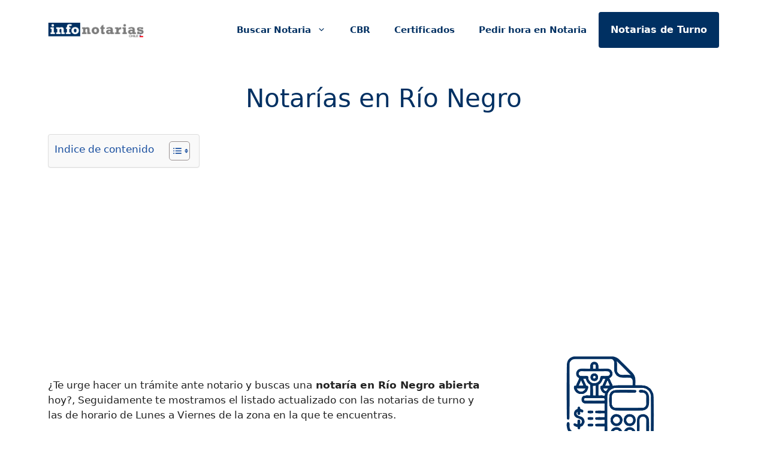

--- FILE ---
content_type: text/html; charset=utf-8
request_url: https://www.google.com/recaptcha/api2/aframe
body_size: 249
content:
<!DOCTYPE HTML><html><head><meta http-equiv="content-type" content="text/html; charset=UTF-8"></head><body><script nonce="Lc3VQZGOJGrnARbdpt2T8Q">/** Anti-fraud and anti-abuse applications only. See google.com/recaptcha */ try{var clients={'sodar':'https://pagead2.googlesyndication.com/pagead/sodar?'};window.addEventListener("message",function(a){try{if(a.source===window.parent){var b=JSON.parse(a.data);var c=clients[b['id']];if(c){var d=document.createElement('img');d.src=c+b['params']+'&rc='+(localStorage.getItem("rc::a")?sessionStorage.getItem("rc::b"):"");window.document.body.appendChild(d);sessionStorage.setItem("rc::e",parseInt(sessionStorage.getItem("rc::e")||0)+1);localStorage.setItem("rc::h",'1768971640268');}}}catch(b){}});window.parent.postMessage("_grecaptcha_ready", "*");}catch(b){}</script></body></html>